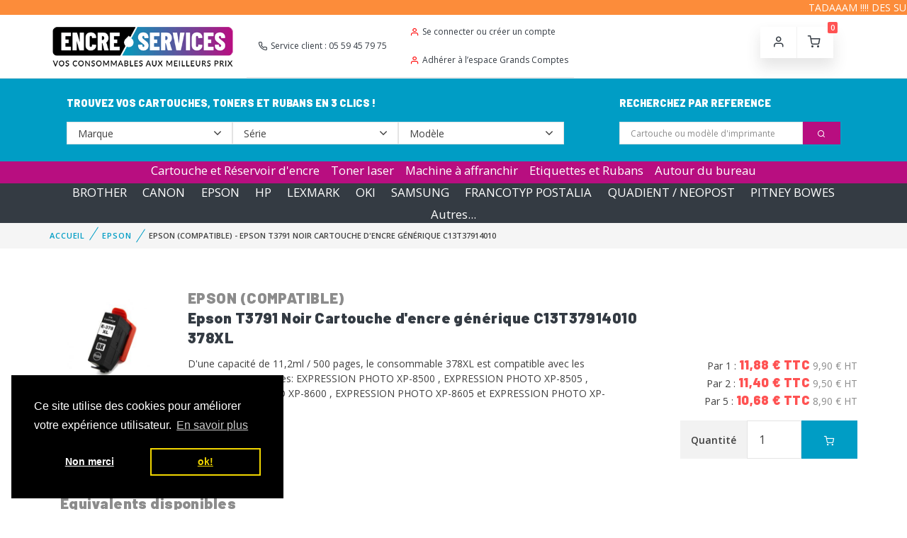

--- FILE ---
content_type: text/html; charset=UTF-8
request_url: https://www.encreservices.fr/produits/21912-epson-t3791-noir-cartouche-d-encre-generique-c13t37914010
body_size: 9905
content:
<!--  -->
<!--  -->


<!DOCTYPE html>
<html lang="fr">
<head>
  <meta charset="utf-8">
  <meta name="csrf-token" content="zXvAUKl0hlJf1oa5Qb6D7Q2StTeD1hc9t13AsahQ">

  

  <link rel="canonical" href="https://www.encreservices.fr/produits/21912-epson-t3791-noir-cartouche-d-encre-generique-c13t37914010" />


  <meta name="description" content="CARTOUCHE ENCRE EPSON (COMPATIBLE) 378XL  NOIR garantis en livraison 24/48h. Encre Services, la référence de consommables en ligne !">

  
  <title>CARTOUCHE ENCRE EPSON (COMPATIBLE) 378XL  NOIR</title>


  
  <!-- Viewport-->
  <meta name="viewport" content="width=device-width, initial-scale=1">
  <!-- Vendor Styles including: Font Icons, Plugins, etc.-->
  <!-- <link rel="stylesheet" media="screen" href="https://www.encreservices.fr/css/vendor.min.css"> -->
  <link rel="stylesheet" media="screen" href="https://www.encreservices.fr/css/vendor.min.css">
  <!-- Main Theme Styles + Bootstrap-->
  <link rel="stylesheet" media="screen" href="https://www.encreservices.fr/css/theme.min.css">
  <link rel="stylesheet" media="screen" href="https://www.encreservices.fr/css/app.css">
 

  <!-- Favicon -->
  <link rel="apple-touch-icon" sizes="180x180" href="https://www.encreservices.fr/apple-touch-icon.png">
  <link rel="icon" type="image/png" sizes="32x32" href="https://www.encreservices.fr/favicon-32x32.png">
  <link rel="icon" type="image/png" sizes="16x16" href="https://www.encreservices.fr/favicon-16x16.png">
  <link rel="manifest" href="https://www.encreservices.fr/site.webmanifest">
  <!-- Structured data -->
  <script type="application/ld+json">
{
  "@context": "https://schema.org/",
  "@type": "Product",
  "name": "Epson T3791 Noir Cartouche d&#039;encre générique C13T37914010",
  "image": [
          "https://www.encreservices.fr/storage/products/epson-378xl-epson-t3791-compatible.jpg"
      ],
  "description": "D&#039;une capacité de 11,2ml / 500 pages, le consommable 378XL est compatible avec les imprimantes suivantes: EXPRESSION PHOTO XP-8500, EXPRESSION PHOTO XP-8505, EXPRESSION PHOTO XP-8600, EXPRESSION PHOTO XP-8605 et EXPRESSION PHOTO XP-8700",
  "sku": "378XL",
  "mpn": "378XL",
    "brand": {
    "@type": "Brand",
    "name": "EPSON (COMPATIBLE)"
  },
  "offers": {
    "@type": "Offer",
    "url": "https://www.encreservices.fr/produits/21912-epson-t3791-noir-cartouche-dencre-generique-c13t37914010",
    "priceCurrency": "EUR",
    "price": "9.90",
    "itemCondition": "https://schema.org/UsedCondition",
    "availability": "https://schema.org/InStock",
    "seller": {
      "@type": "Organization",
      "name": "Encreservices"
    }
  }
}
</script>

  <!-- Cookie consent -->
  <link rel="stylesheet" type="text/css" href="https://cdn.jsdelivr.net/npm/cookieconsent@3/build/cookieconsent.min.css" />



  <meta name="google-site-verification" content="GBAQO-7yWBjw1zD0sLcQJ2X0JiQJsSLdwBljc8Q7za8" />
  <!-- Global site tag (gtag.js) - Google Analytics -->
  <script async src="https://www.googletagmanager.com/gtag/js?id=UA-3215126-1"></script>
  <script>
    window.dataLayer = window.dataLayer || [];
      function gtag(){dataLayer.push(arguments);}
      gtag('js', new Date());

      gtag('config', 'UA-3215126-1');
      gtag('config', 'AW-997795653');
      gtag('config', 'G-295768663');
      // gtag('consent', 'default', {
      // 'ad_storage': 'denied',
      // 'analytics_storage': 'denied'
// });

  // function consentGranted() {
  //   gtag('consent', 'update', {
  //     'ad_storage': 'granted',
  //     'analytics_storage': 'granted'

  //   });
  // }

  </script>
</head>
<!-- Body-->
<body>
  <!-- <div class="bg-accent text-white text-center rounded-0 m-0 p-2"><strong><h1>Cartouches d’encre et toners aux meilleurs prix!</h1></strong></div> -->
    <div class="bg-warning text-white rounded-0 m-0 p-0" id="scrolling-text-wrap">
    <div id="scrolling-text">TADAAAM !!!! DES SURPRISES, DES NOUVEAUTES PLEIN LES YEUX, DES PRIX AU PLUS BAS! TADAAAM !!!! DES SURPRISES, DES NOUVEAUTES PLEIN LES YEUX, DES PRIX AU PLUS BAS! TADAAAM !!!! DES SURPRISES, DES NOUVEAUTES PLEIN LES YEUX, DES PRIX AU PLUS BAS! TADAAAM !!!</div>
  </div>
  

  <!-- Navbar-->
  <header class="navbar-wrapper navbar-sticky">
    <div class="container">

      <div class="row">
        <div class="col-md-3 col-6 align-self-center">
          <div>
            <a href="https://www.encreservices.fr"><img src="https://www.encreservices.fr/storage/logo_encreservices_slogan.png" alt="Encreservices"></a>
          </div>
        </div>
        <div class="navbar-top d-none d-lg-flex justify-content-between align-items-center">
            <div><a class="navbar-link text-dark ml-3 mr-4" href="tel:0559457975"><i class="fe-icon-phone"></i>Service client : 05 59 45 79 75</a></div>
            <div>
              <ul class="list-unstyled mb-0 mr-2">
                                  <li class="ml-2"><a class="navbar-link text-dark" href="https://www.encreservices.fr/login"><i class="fe-icon-user" style="color:red;"></i>Se connecter ou créer un compte</a></li>
                  <li class="ml-2"><a class="navbar-link text-dark" href="https://www.encreservices.fr/contact"><i class="fe-icon-user" style="color:red;"></i>Adhérer à l’espace Grands Comptes</a></li>
                              </ul>
            </div>
        </div>
        <div class="col-md-1 col-4 pt-1 align-self 	d-sm-block d-none " >
          <meta class="netreviewsWidget " id="netreviewsWidgetNum20917"
            data-jsurl="//cl.avis-verifies.com/fr/cache/6/b/b/6bb6fcb7-d8ce-5554-fdaa-a198711ceee8/widget4/widget04-20917_script.js" />
        </div>



        <div class="col-sm-12 col-md-6 col-lg-3 ">
          <div class="navbar">
            <!-- Main Menu-->
            <div class="ml-auto">
              <ul class="navbar-buttons d-inline-block align-middle mr-lg-2">
                <li class="d-block d-md-none"><a href="#mobile-menu" data-toggle="collapse"><i
                      class="fe-icon-menu"></i></a></li>
                <li class="d-block d-md-none"><a data-toggle="collapse" href="#collapseSearch" role="button"
                    aria-expanded="true" aria-controls="collapseSearch"><i class="fe-icon-search"></i></a></li>
                <li><a href="https://www.encreservices.fr/login"><i class="fe-icon-user"></i></a></li>
                <li><a href="https://www.encreservices.fr/panier"><i class="fe-icon-shopping-cart"></i></a><span
                    class="badge badge-danger" id="cart-item-number">0</span></li>
              </ul>
            </div>
          </div>
        </div>
      </div>
    </div>
  </header>

  <!-- Search -->
  <section class="bg-primary  d-md-block" id="collapseSearch">
    <div class="container">
      <div class="row">
        <div class="card col-md-8 bg-transparent shadow-none">
          <div class="card-body">
            <div class="card-title text-light pb-3">TROUVEZ VOS CARTOUCHES, TONERS ET RUBANS EN 3 CLICS !</div>
            <form class="form-inline" name="3ClicksSearch">
              <select id="hardwareBrand" name="harwareBrand" class="form-control custom-select-sm col-sm-4">
                <option selected disabled hidden>Marque</option>
                                
                <option value="4">BROTHER</option>
                
                <!--  -->

                                
                <option value="8">CANON</option>
                
                <!--  -->

                                
                <option value="7">EPSON</option>
                
                <!--  -->

                                
                <option value="10">HP</option>
                
                <!--  -->

                                
                <option value="5">LEXMARK</option>
                
                <!--  -->

                                
                <option value="2">OKI</option>
                
                <!--  -->

                                
                <option value="1">SAMSUNG</option>
                
                <!--  -->

                                
                <option value="20">FRANCOTYP POSTALIA</option>
                
                <!--  -->

                                
                <option value="19">QUADIENT / NEOPOST</option>
                
                <!--  -->

                                
                <option value="17">PITNEY BOWES</option>
                                <option value="21">Doc'up /  Frama</option>
                <option disabled>--</option>
                
                <!--  -->

                                
                <option value="43">ADDMASTER</option>
                
                <!--  -->

                                
                <option value="44">OCE</option>
                
                <!--  -->

                                
                <option value="23">Autour du bureau</option>
                
                <!--  -->

                                
                <option value="13">DELL</option>
                
                <!--  -->

                                 -->

                                
                <option value="15">DYMO</option>
                
                <!--  -->

                                
                <option value="16">KONICA MINOLTA</option>
                
                <!--  -->

                                
                <option value="6">KYOCERA</option>
                
                <!--  -->

                                
                <option value="32">PANASONIC</option>
                
                <!--  -->

                                
                <option value="12">RICOH</option>
                
                <!--  -->

                                
                <option value="37">SHARP</option>
                
                <!--  -->

                                
                <option value="33">TOSHIBA</option>
                
                <!--  -->

                                
                <option value="26">UTAX</option>
                
                <!--  -->

                                
                <option value="9">XEROX</option>
                
                <!--  -->

                                
                <option value="42">DOCUMENTS POSTAUX</option>
                
                <!--  -->

                              </select>

              <select id="hardwareSerie" name="hardwareSerie" class="form-control custom-select-sm col-sm-4">
                <option selected disabled hidden>Série</option>
              </select>

              <select id="hardwareModel" name="hardwareModel" class="form-control custom-select-sm col-sm-4">
                <option selected disabled hidden>Modèle</option>
              </select>
            </form>
          </div>
        </div>

        <div class="card col-md-4 bg-transparent shadow-none">
          <div class="card-body">
            <div class="card-title text-light pb-3">RECHERCHEZ PAR REFERENCE</div>
            <form action="https://www.encreservices.fr/recherche" method="GET">
              <div class="input-group">
                <input id="fastsearch" type="text" name="keywords" class="form-control form-control-sm"
                  placeholder="Cartouche ou modèle d'imprimante">
                <div class="input-group-append">
                  <button class="btn btn-sm btn-accent" type="submit"><i class="fe-icon-search"></i></button>
                </div>
              </div>
            </form>
            <ul id="fastsearch-results"></ul>
          </div>
        </div>
      </div>
    </div>
  </section>


  <div class="collapse show d-none collapse " id="mobile-menu">
    <section class="bg-accent">
      <div class="container">
        <div class="nav justify-content-center">
          <ul id="types-header" class="nav justify-content-center">
            <li class="nav-item"><a class="nav-link" style="color:white;display:inline"
                href="https://www.encreservices.fr/types/1">Cartouche et Réservoir d'encre</a></li>
            <li class="nav-item"><a class="nav-link" style="color:white;display:inline"
                href="https://www.encreservices.fr/types/2">Toner laser</a></li>
            <li class="nav-item"><a class="nav-link" style="color:white;display:inline"
                href="https://www.encreservices.fr/types/6">Machine à affranchir</a></li>
            <li class="nav-item"><a class="nav-link" style="color:white;display:inline"
                href="https://www.encreservices.fr/types/3">Etiquettes et Rubans</a></li>
            <li class="nav-item"><a class="nav-link" style="color:white;display:inline"
                href="https://www.encreservices.fr/autres-fournitures">Autour du bureau</a></li>
          </ul>
        </div>
      </div>
    </section>


    <section class="bg-dark">
      <div class="container">
        <div class="nav">
          <ul id="brands-header" class="nav justify-content-center">
                        <li class="nav-item"><a href="https://www.encreservices.fr/marques/4-brother"
                class="nav-link" style="color:white;display:inline">BROTHER</a></li>
                        <li class="nav-item"><a href="https://www.encreservices.fr/marques/8-canon"
                class="nav-link" style="color:white;display:inline">CANON</a></li>
                        <li class="nav-item"><a href="https://www.encreservices.fr/marques/7-epson"
                class="nav-link" style="color:white;display:inline">EPSON</a></li>
                        <li class="nav-item"><a href="https://www.encreservices.fr/marques/10-hp"
                class="nav-link" style="color:white;display:inline">HP</a></li>
                        <li class="nav-item"><a href="https://www.encreservices.fr/marques/5-lexmark"
                class="nav-link" style="color:white;display:inline">LEXMARK</a></li>
                        <li class="nav-item"><a href="https://www.encreservices.fr/marques/2-oki"
                class="nav-link" style="color:white;display:inline">OKI</a></li>
                        <li class="nav-item"><a href="https://www.encreservices.fr/marques/1-samsung"
                class="nav-link" style="color:white;display:inline">SAMSUNG</a></li>
                        <li class="nav-item"><a href="https://www.encreservices.fr/marques/20-francotyp-postalia"
                class="nav-link" style="color:white;display:inline">FRANCOTYP POSTALIA</a></li>
                        <li class="nav-item"><a href="https://www.encreservices.fr/marques/19-quadient-neopost"
                class="nav-link" style="color:white;display:inline">QUADIENT / NEOPOST</a></li>
                        <li class="nav-item"><a href="https://www.encreservices.fr/marques/17-pitney-bowes"
                class="nav-link" style="color:white;display:inline">PITNEY BOWES</a></li>
                        <li class="list-inline-item"><a href="https://www.encreservices.fr/marques" class="text-light">Autres...</a></li>
          </ul>
        </div>
      </div>
    </section>
  </div>

  
    <div class="collapse 	d-xs-none d-md-block " id="mobile-menu">
    
      <section class="bg-accent">
      <div class="container">
        <div class="nav justify-content-center">
          <ul id="types-header" class="nav justify-content-center">
            <li class="nav-item"><a class="nav-link" style="color:white;display:inline;padding:0.5rem 0.5rem"
                href="https://www.encreservices.fr/types/1">Cartouche et Réservoir d'encre</a></li>
            <li class="nav-item"><a class="nav-link" style="color:white;display:inline;padding:0.5rem 0.5rem"
                href="https://www.encreservices.fr/types/2">Toner laser</a></li>
            <li class="nav-item"><a class="nav-link" style="color:white;display:inline;padding:0.5rem 0.5rem"
                href="https://www.encreservices.fr/types/6">Machine à affranchir</a></li>
            <li class="nav-item"><a class="nav-link" style="color:white;display:inline;padding:0.5rem 0.5rem"
                href="https://www.encreservices.fr/types/3">Etiquettes et Rubans</a></li>
            <li class="nav-item"><a class="nav-link" style="color:white;display:inline;padding:0.5rem 0.5rem"
                href="https://www.encreservices.fr/autres-fournitures">Autour du bureau</a></li>
          </ul>
        </div>
      </div>
    </section>


    <section class="bg-dark">
      <div class="container">
        <div class="nav">
          <ul id="brands-header" class="nav justify-content-center">
                        <li class="nav-item"><a href="https://www.encreservices.fr/marques/4-brother"
                class="nav-link" style="color:white;display:inline;padding:0.7rem 0.7rem">BROTHER</a></li>
                        <li class="nav-item"><a href="https://www.encreservices.fr/marques/8-canon"
                class="nav-link" style="color:white;display:inline;padding:0.7rem 0.7rem">CANON</a></li>
                        <li class="nav-item"><a href="https://www.encreservices.fr/marques/7-epson"
                class="nav-link" style="color:white;display:inline;padding:0.7rem 0.7rem">EPSON</a></li>
                        <li class="nav-item"><a href="https://www.encreservices.fr/marques/10-hp"
                class="nav-link" style="color:white;display:inline;padding:0.7rem 0.7rem">HP</a></li>
                        <li class="nav-item"><a href="https://www.encreservices.fr/marques/5-lexmark"
                class="nav-link" style="color:white;display:inline;padding:0.7rem 0.7rem">LEXMARK</a></li>
                        <li class="nav-item"><a href="https://www.encreservices.fr/marques/2-oki"
                class="nav-link" style="color:white;display:inline;padding:0.7rem 0.7rem">OKI</a></li>
                        <li class="nav-item"><a href="https://www.encreservices.fr/marques/1-samsung"
                class="nav-link" style="color:white;display:inline;padding:0.7rem 0.7rem">SAMSUNG</a></li>
                        <li class="nav-item"><a href="https://www.encreservices.fr/marques/20-francotyp-postalia"
                class="nav-link" style="color:white;display:inline;padding:0.7rem 0.7rem">FRANCOTYP POSTALIA</a></li>
                        <li class="nav-item"><a href="https://www.encreservices.fr/marques/19-quadient-neopost"
                class="nav-link" style="color:white;display:inline;padding:0.7rem 0.7rem">QUADIENT / NEOPOST</a></li>
                        <li class="nav-item"><a href="https://www.encreservices.fr/marques/17-pitney-bowes"
                class="nav-link" style="color:white;display:inline;padding:0.7rem 0.7rem">PITNEY BOWES</a></li>
                        <li class="list-inline-item"><a href="https://www.encreservices.fr/marques" class="text-light">Autres...</a></li>
          </ul>
        </div>
      </div>
    </section>
  </div>


  
      <link rel="stylesheet" href="https://cdnjs.cloudflare.com/ajax/libs/font-awesome/4.7.0/css/font-awesome.min.css">

<!-- Page Title-->
<div class="page-title d-flex p-0" aria-label="Page title">
  <div class="container text-left align-self-center">
    <nav aria-label="breadcrumb">
      <ol class="breadcrumb">
        <li class="breadcrumb-item"><a href="https://www.encreservices.fr">Accueil</a></li>
                  <li class="breadcrumb-item"><a href="https://www.encreservices.fr/marques/7-epson">EPSON</a></li>
        
                <li class="breadcrumb-item">EPSON (COMPATIBLE) - Epson T3791 Noir Cartouche d&#039;encre générique C13T37914010</li>
      </ol>
    </nav>
    <!-- <h2 class="page-title-heading text-muted">EPSON (COMPATIBLE)</h2>
    <h1 class="page-title-heading">Epson T3791 Noir Cartouche d&#039;encre générique C13T37914010</h1> -->
  </div>
</div>

<!-- Page Content-->
<div class="container mb-2">
  <div class="row">
    <!-- Product Gallery-->
    <div class="col-md-2 pb-2">

    
      <div class="product-gallery pt-2">    
        <div class="product-carousel owl-carousel owl-loaded owl-drag" data-owl-carousel='{ "dots": false, "loop": true, "autoplay": true, "autoplayTimeout": 4000 }'>
          <div class="owl-stage-outer">
            <div class="owl-stage" style="transform: translate3d(-1569px, 0px, 0px); transition: all 0.25s ease 0s; width: 2092px;">
                                                <div class="owl-item">
                    <a class="gallery-item" href="https://www.encreservices.fr/storage/products/epson-378xl-epson-t3791-compatible.jpg" data-fancybox="gallery" data-hash="one"><img src="https://www.encreservices.fr/storage/products/epson-378xl-epson-t3791-compatible.jpg" alt="EPSON (COMPATIBLE) - Epson T3791 Noir Cartouche d&#039;encre générique C13T37914010"></a>
                  </div>
                                          </div>
          </div>
        </div>
      </div>

        
        <p class="mt-3 text-center">
                                    <img src="https://www.encreservices.fr/storage/colors/NbOvollBKbFf8u6YqAyLO5b36pSkPnrt4JtM8YW7.png" alt="NOIR" title="NOIR" class="color-image">
                              </p>
      
      <p class="text-center">
        <b class="text-warning">Paiement sécurisé</b>
        <img src="https://www.encreservices.fr/storage/credit-cards-footer.png" alt="Paiement sécurisé">
      </p>
    </div>

    <!-- Product Info-->
    <div class="col-md-10 pb-2">
      <div class="row">

      <div class="col-md-9">
      <p class="h5 text-muted mb-0">EPSON (COMPATIBLE)</p>
      <h1 class="h5 font-weight-bold mb-0">Epson T3791 Noir Cartouche d&#039;encre générique C13T37914010</h1>
      <p class="h5">378XL</p>
      </div>
      <div class="col-md-2">
              </div>
    </div>

      <div class="row">
        <div class="col-md-8">
                    
           

                      
            
                               D'une capacité de 11,2ml / 500 pages, le  consommable 378XL est compatible avec les imprimantes suivantes: 
                          
            
                        
            EXPRESSION PHOTO XP-8500
                          ,
                        

          
            
                        
            EXPRESSION PHOTO XP-8505
                          ,
                        

          
            
                        
            EXPRESSION PHOTO XP-8600
                          ,
                        

          
            
                        
            EXPRESSION PHOTO XP-8605
                        

          
            
                          et 
                        
            EXPRESSION PHOTO XP-8700
                        

                    

      </div>

        <div class="col-md-4 text-right">
                      <p>
              Par 1 : <span class="h6 text-danger font-weight-bold">11,88 € TTC</span>
              <span class="text-muted">9,90 € HT</span><br>

               Par 2 : <span class="h6 text-danger font-weight-bold">11,40 € TTC</span>
              <span class="text-muted">9,50 € HT</span><br> 
               Par 5 : <span class="h6 text-danger font-weight-bold">10,68 € TTC</span>
              <span class="text-muted">8,90 € HT</span>             </p>
          
                      <form action="https://www.encreservices.fr/panier/add/21912" method='POST' class="float-right mb-3">
              <input type="hidden" name="_token" value="zXvAUKl0hlJf1oa5Qb6D7Q2StTeD1hc9t13AsahQ">
              <div class="input-group ml-auto mw-250">
                <div class="input-group-prepend">
                  <span class="input-group-text">Quantité</span>
                </div>

                
                <input type="number" name="quantity" class="form-control form-control-lg" value="1" min="1">
                <div class="input-group-append">
                  <button class="btn btn-lg btn-primary" type="submit"><i class="fe-icon-shopping-cart"></i></button>
                </div>
                   
                 
              </div>
            </form>
          
          <div class="clearfix"></div>


        </div>
      </div>


     

       
   
      
        
      
  
  
    </div>  
    <div class="col-md-12">


      <div class="col-md-12">
                <h5 class="h5 text-muted mb-0">Equivalents disponibles</h5>
  
        <table class="table table-striped ">
          <thead>
            <tr>


              <th scope="col" width="20%" ></th>
              <th scope="col" width="20%" >Qualité</th>
              <th scope="col" width="25%" >Prix</th>
              <th scope="col" width="20%" >Satifaction client</th>
              <th scope="col" width="15%" >Impact écologique</th>
            </tr>
          </thead>
          <tbody>
              
              
  
  
              
  
              
  
            <tr  class="table-primary" >
  
              <th scope="row">                         
                <a href="https://www.encreservices.fr/produits/21912-epson-t3791-noir-cartouche-dencre-generique-c13t37914010">378XL GENERIQUE</a>
              </th>
  
              <td>
                
                <span class="fa fa-star checked" style="font-size:15px;color: orange;"></span>
                <span class="fa fa-star checked" style="font-size:15px;color: orange;"></span>
                <span class="fa fa-star checked" style="font-size:15px;color: orange;"></span>
                <span class="fa fa-star-half-o" aria-hidden="true" style="font-size:15px;color: orange;"></span>
                <span class="fa fa-star-o" style="font-size:15px;color: orange"></span>
  
  
              </td>
  
              <td  class="h6 text-danger">           
                 <span class="fa fa-star checked" style="font-size:15px;color: orange;"></span>
                <span class="fa fa-star checked" style="font-size:15px;color: orange;"></span>
                <span class="fa fa-star checked" style="font-size:15px;color: orange;"></span>
                <span class="fa fa-star checked" style="font-size:15px;color: orange;"></span>
                <span class="fa fa-star checked" style="font-size:15px;color: orange;"></span>
                                9,90 € HT
                                                              </td>
  
              <td>
                <span class="fa fa-star checked" style="font-size:15px;color: orange;"></span>
                <span class="fa fa-star checked" style="font-size:15px;color: orange;"></span>
                <span class="fa fa-star checked" style="font-size:15px;color: orange;"></span>
                <span class="fa fa-star-half-o" aria-hidden="true" style="font-size:15px;color: orange;"></span>
                <span class="fa fa-star-o" style="font-size:15px;color: orange"></span>

              </td>
              <td>
                <span class="fa fa-star checked" style="font-size:15px;color: orange;"></span>
                <span class="fa fa-star checked" style="font-size:15px;color: orange;"></span>
                <span class="fa fa-star-o" style="font-size:15px;color: orange"></span>
                <span class="fa fa-star-o" style="font-size:15px;color: orange"></span>
                <span class="fa fa-star-o" style="font-size:15px;color: orange"></span>
  
              </td>
  
            </tr>
                        
              
  
  
              
  
                                   
            
           
          </tbody>
        </table>
            </div>

      <ul class="nav nav-tabs" role="tablist">
        <li class="nav-item">
          <a class="nav-link active" href="#features" data-toggle="tab" role="tab">
            <i class="fe-icon-info"></i>
            &nbsp;Description produit
          </a>
        </li>
        
        <li class="nav-item">
          <a class="nav-link" href="#linked-products" data-toggle="tab" role="tab">
            <i class="fe-icon-link"></i>
            &nbsp;Produits associés
          </a>
        </li>
        <li class="nav-item">
          <a class="nav-link" href="#shipping" data-toggle="tab" role="tab">
            <i class="fe-icon-truck"></i>
            &nbsp;Livraison
          </a>
        </li>
        <li class="nav-item">
          <a class="nav-link" href="#warranty" data-toggle="tab" role="tab">
            <i class="fe-icon-check"></i>
            &nbsp;Garanties
          </a>
        </li>
      </ul>

      <div class="tab-content">
        <div class="tab-pane fade show active" id="features" role="tabpanel">
          <table class="table">
            <tr>
              <th class="table-secondary">Expédition</th>
              <td>
                <span class="font-weight-bold" style="color:#33cb81">Envoi sous 1 à 2 jours</span>
                  
                              </td>
            </tr>
            <tr>
              <th class="table-secondary">Marque</th>
              <td>EPSON (COMPATIBLE)</td>
            </tr>
            <tr>
              <th class="table-secondary">Imprimantes compatibles</th>
              <td>

                                    
                <a href="https://www.encreservices.fr/modeles/17878-expression-photo-xp-8500">EXPRESSION PHOTO XP-8500</a>
    
                                  • 
                                                  
                <a href="https://www.encreservices.fr/modeles/18700-expression-photo-xp-8505">EXPRESSION PHOTO XP-8505</a>
    
                                  • 
                                                  
                <a href="https://www.encreservices.fr/modeles/18699-expression-photo-xp-8600">EXPRESSION PHOTO XP-8600</a>
    
                                  • 
                                                  
                <a href="https://www.encreservices.fr/modeles/21202-expression-photo-xp-8605">EXPRESSION PHOTO XP-8605</a>
    
                                  • 
                                                  
                <a href="https://www.encreservices.fr/modeles/20484-expression-photo-xp-8700">EXPRESSION PHOTO XP-8700</a>
    
                                            </td>
            </tr>

            <tr>
              <th class="table-secondary">Type</th>
              <td>CARTOUCHE ENCRE</td>
            </tr>
                          <tr>
                <th class="table-secondary">Couleur</th>
                <td>
                                                            <img src="https://www.encreservices.fr/storage/colors/NbOvollBKbFf8u6YqAyLO5b36pSkPnrt4JtM8YW7.png" alt="NOIR" title="NOIR" class="color-image">
                                                      </td>
              </tr>
             

            
            <tr>
              <th class="table-secondary">Capacité</th>
              <td>11,2ml / 500 pages               
                                , en conformité avec la norme ISO24711
                
              </td>
            </tr>
            <tr>
              <th class="table-secondary">Référence</th>
              <td>378XL</td>
            </tr>
                        <tr>
              <th class="table-secondary">Catégorie</th>
              <td>GENERIQUE (compatible)</td>
            </tr>
                        <tr>
              <th class="table-secondary">Format</th>
              <td>UNITE</td>
            </tr>


                          <tr>
                <th class="table-secondary">Autres informations</th>
                <td><p>Modifi&eacute; le 03/07/2024</p></td>
              </tr>
                      </table>
        </div>

        

        <div class="tab-pane fade" id="linked-products" role="tabpanel">
                      <section class="container pb-5 mb-4">
              <div class="row">
                                <div class="col-md-3 col-sm-6 mb-30">
                  <div class="product-card mx-auto mb-3">
                    <a class="product-thumb" href="https://www.encreservices.fr/produits/21917-epson-t3792-cyan-cartouche-dencre-generique-c13t37924010">
                                              <img class="w-50 mx-auto product-same-height-img" src="https://www.encreservices.fr/storage/products/epson-378xl-epson-t3792-cartouche-encre-epson-compatible.jpg" alt="EPSON (COMPATIBLE) - Epson T3792 Cyan Cartouche d&#039;encre générique C13T37924010"/>
                                          </a>
                    <div class="product-card-body">
                      <span class="product-meta">EPSON (COMPATIBLE)</span>

                      <h5 class="product-title"><a href="https://www.encreservices.fr/produits/21917-epson-t3792-cyan-cartouche-dencre-generique-c13t37924010">Epson T3792 Cyan Cartouche d&#039;encre générique C13T37924010</a></h5>
                                            
                      <span class="product-price">
                                                  9,90 € HT
                                              </span>
                    </div>
                    <div class="product-buttons-wrap">
                      <div class="product-buttons">
                        <a href="https://www.encreservices.fr/produits/21917-epson-t3792-cyan-cartouche-dencre-generique-c13t37924010" class="btn btn-lg btn-primary"><i class="fe-icon-search"></i></a>
                      </div>
                    </div>
                  </div>
                </div>
                                <div class="col-md-3 col-sm-6 mb-30">
                  <div class="product-card mx-auto mb-3">
                    <a class="product-thumb" href="https://www.encreservices.fr/produits/21918-epson-t3793-magenta-cartouche-dencre-generique-c13t37934010">
                                              <img class="w-50 mx-auto product-same-height-img" src="https://www.encreservices.fr/storage/products/epson-378xl-epson-t3793-compatible.jpg" alt="EPSON (COMPATIBLE) - Epson T3793 Magenta Cartouche d&#039;encre générique C13T37934010"/>
                                          </a>
                    <div class="product-card-body">
                      <span class="product-meta">EPSON (COMPATIBLE)</span>

                      <h5 class="product-title"><a href="https://www.encreservices.fr/produits/21918-epson-t3793-magenta-cartouche-dencre-generique-c13t37934010">Epson T3793 Magenta Cartouche d&#039;encre générique C13T37934010</a></h5>
                                            
                      <span class="product-price">
                                                  9,90 € HT
                                              </span>
                    </div>
                    <div class="product-buttons-wrap">
                      <div class="product-buttons">
                        <a href="https://www.encreservices.fr/produits/21918-epson-t3793-magenta-cartouche-dencre-generique-c13t37934010" class="btn btn-lg btn-primary"><i class="fe-icon-search"></i></a>
                      </div>
                    </div>
                  </div>
                </div>
                                <div class="col-md-3 col-sm-6 mb-30">
                  <div class="product-card mx-auto mb-3">
                    <a class="product-thumb" href="https://www.encreservices.fr/produits/21919-epson-t3794-jaune-cartouche-dencre-generique-c13t37944010">
                                              <img class="w-50 mx-auto product-same-height-img" src="https://www.encreservices.fr/storage/products/epson-378xl-epson-t3794-compatible.jpg" alt="EPSON (COMPATIBLE) - Epson T3794 Jaune Cartouche d&#039;encre générique C13T37944010"/>
                                          </a>
                    <div class="product-card-body">
                      <span class="product-meta">EPSON (COMPATIBLE)</span>

                      <h5 class="product-title"><a href="https://www.encreservices.fr/produits/21919-epson-t3794-jaune-cartouche-dencre-generique-c13t37944010">Epson T3794 Jaune Cartouche d&#039;encre générique C13T37944010</a></h5>
                                            
                      <span class="product-price">
                                                  9,90 € HT
                                              </span>
                    </div>
                    <div class="product-buttons-wrap">
                      <div class="product-buttons">
                        <a href="https://www.encreservices.fr/produits/21919-epson-t3794-jaune-cartouche-dencre-generique-c13t37944010" class="btn btn-lg btn-primary"><i class="fe-icon-search"></i></a>
                      </div>
                    </div>
                  </div>
                </div>
                                <div class="col-md-3 col-sm-6 mb-30">
                  <div class="product-card mx-auto mb-3">
                    <a class="product-thumb" href="https://www.encreservices.fr/produits/21920-epson-t3795-light-cyan-cartouche-dencre-generique-c13t37954010">
                                              <img class="w-50 mx-auto product-same-height-img" src="https://www.encreservices.fr/storage/products/epson-378xl-epson-t3795-compatible.jpg" alt="EPSON (COMPATIBLE) - Epson T3795 Light Cyan Cartouche d&#039;encre générique C13T37954010"/>
                                          </a>
                    <div class="product-card-body">
                      <span class="product-meta">EPSON (COMPATIBLE)</span>

                      <h5 class="product-title"><a href="https://www.encreservices.fr/produits/21920-epson-t3795-light-cyan-cartouche-dencre-generique-c13t37954010">Epson T3795 Light Cyan Cartouche d&#039;encre générique C13T37954010</a></h5>
                                            
                      <span class="product-price">
                                                  9,90 € HT
                                              </span>
                    </div>
                    <div class="product-buttons-wrap">
                      <div class="product-buttons">
                        <a href="https://www.encreservices.fr/produits/21920-epson-t3795-light-cyan-cartouche-dencre-generique-c13t37954010" class="btn btn-lg btn-primary"><i class="fe-icon-search"></i></a>
                      </div>
                    </div>
                  </div>
                </div>
                                <div class="col-md-3 col-sm-6 mb-30">
                  <div class="product-card mx-auto mb-3">
                    <a class="product-thumb" href="https://www.encreservices.fr/produits/21921-epson-t3796-light-magenta-cartouche-dencre-generique-c13t37964010">
                                              <img class="w-50 mx-auto product-same-height-img" src="https://www.encreservices.fr/storage/products/epson-378xl-epson-t3796-compatible.jpg" alt="EPSON (COMPATIBLE) - Epson T3796 Light Magenta Cartouche d&#039;encre générique C13T37964010"/>
                                          </a>
                    <div class="product-card-body">
                      <span class="product-meta">EPSON (COMPATIBLE)</span>

                      <h5 class="product-title"><a href="https://www.encreservices.fr/produits/21921-epson-t3796-light-magenta-cartouche-dencre-generique-c13t37964010">Epson T3796 Light Magenta Cartouche d&#039;encre générique C13T37964010</a></h5>
                                            
                      <span class="product-price">
                                                  9,90 € HT
                                              </span>
                    </div>
                    <div class="product-buttons-wrap">
                      <div class="product-buttons">
                        <a href="https://www.encreservices.fr/produits/21921-epson-t3796-light-magenta-cartouche-dencre-generique-c13t37964010" class="btn btn-lg btn-primary"><i class="fe-icon-search"></i></a>
                      </div>
                    </div>
                  </div>
                </div>
                                <div class="col-md-3 col-sm-6 mb-30">
                  <div class="product-card mx-auto mb-3">
                    <a class="product-thumb" href="https://www.encreservices.fr/produits/21922-epson-378xl-pack-de-6-cartouches-generiques-c13t37984010">
                                              <img class="w-50 mx-auto product-same-height-img" src="https://www.encreservices.fr/storage/products/378xl-compatible-epson.jpg" alt="EPSON (COMPATIBLE) - Epson 378XL Pack de 6 cartouches génériques C13T37984010"/>
                                          </a>
                    <div class="product-card-body">
                      <span class="product-meta">EPSON (COMPATIBLE)</span>

                      <h5 class="product-title"><a href="https://www.encreservices.fr/produits/21922-epson-378xl-pack-de-6-cartouches-generiques-c13t37984010">Epson 378XL Pack de 6 cartouches génériques C13T37984010</a></h5>
                                            
                      <span class="product-price">
                                                  57,00 € HT
                                              </span>
                    </div>
                    <div class="product-buttons-wrap">
                      <div class="product-buttons">
                        <a href="https://www.encreservices.fr/produits/21922-epson-378xl-pack-de-6-cartouches-generiques-c13t37984010" class="btn btn-lg btn-primary"><i class="fe-icon-search"></i></a>
                      </div>
                    </div>
                  </div>
                </div>
                                <div class="col-md-3 col-sm-6 mb-30">
                  <div class="product-card mx-auto mb-3">
                    <a class="product-thumb" href="https://www.encreservices.fr/produits/24118-epson-t366100-unite-de-maintenance-generique-c13t366100">
                                              <img class="w-50 mx-auto product-same-height-img" src="https://www.encreservices.fr/storage/products/T36610-unite-de-maintenance-compatible-epson.png" alt="EPSON (COMPATIBLE) - Epson T366100 Unité de maintenance générique C13T366100"/>
                                          </a>
                    <div class="product-card-body">
                      <span class="product-meta">EPSON (COMPATIBLE)</span>

                      <h5 class="product-title"><a href="https://www.encreservices.fr/produits/24118-epson-t366100-unite-de-maintenance-generique-c13t366100">Epson T366100 Unité de maintenance générique C13T366100</a></h5>
                                            
                      <span class="product-price">
                                                  4,90 € HT
                                              </span>
                    </div>
                    <div class="product-buttons-wrap">
                      <div class="product-buttons">
                        <a href="https://www.encreservices.fr/produits/24118-epson-t366100-unite-de-maintenance-generique-c13t366100" class="btn btn-lg btn-primary"><i class="fe-icon-search"></i></a>
                      </div>
                    </div>
                  </div>
                </div>
                              </div>
            </section>
                    </div>

        <div class="tab-pane fade" id="shipping" role="tabpanel">
          <p>Les modes de livraisons peuvent varier en fonction du contenu de votre commande. Plus de précisions dans <a href="https://www.encreservices.fr/panier">le panier</a></p>

          <div class="table-responsive">
            <table class="table table-hover">
              <thead>
                <tr>
                  <th class="align-middle" colspan="2">Méthode de livraison</th>
                  <th class="align-middle">Délais de livraison</th>
                  <th class="align-middle" width="100">Coût</th>
                </tr>
              </thead>
              <tbody>
                                  <tr>
                    <td><img src="https://www.encreservices.fr/storage/shipping/EDoX0t3t1U1gf1cGqo9EdIMEvDLRM9Nt3rF5XlME.jpeg" alt="" width="100"></td>
                    <td>
                      <span class="text-gray-dark">Livraison standard</span><br>
                      <span class="text-muted text-sm"><p>Par la Poste avec num&eacute;ro de suivi -&nbsp;Colis remis sans signature</p></span>
                    </td>
                    <td class="align-middle">2 à 5 jours</td>
                    <td class="align-middle">4,99 € HT</td>
                  </tr>
                                  <tr>
                    <td><img src="https://www.encreservices.fr/storage/shipping/E6NF0iQRUzxH9Y4FM20OdRJnQbyQom2mkoU6o2ea.jpeg" alt="" width="100"></td>
                    <td>
                      <span class="text-gray-dark">Livraison sécurisée</span><br>
                      <span class="text-muted text-sm"><p>Par transporteur,&nbsp;num&eacute;ro de suivi - Colis remis contre signature.</p></span>
                    </td>
                    <td class="align-middle">1 à 3 jours</td>
                    <td class="align-middle">7,50 € HT</td>
                  </tr>
                                  <tr>
                    <td><img src="https://www.encreservices.fr/storage/shipping/Q3pmrW5j69dbTkMDJUy9GdvWF4FzZTJnDrO9Ht6w.png" alt="" width="100"></td>
                    <td>
                      <span class="text-gray-dark">Livraison en point relais</span><br>
                      <span class="text-muted text-sm"><p>Livraison dans le point relais de votre choix</p></span>
                    </td>
                    <td class="align-middle">2 à 5 jours</td>
                    <td class="align-middle">5,50 € HT</td>
                  </tr>
                                  <tr>
                    <td><img src="https://www.encreservices.fr/storage/shipping/spWDWYWaNpDUUDj88xlX3tYbuIVtYGqdfQ9TJyG4.png" alt="" width="100"></td>
                    <td>
                      <span class="text-gray-dark">Retrait siège Encreservices</span><br>
                      <span class="text-muted text-sm"><p>Livraison locale: Autour de notre adresse si&egrave;ge social (40440)</p></span>
                    </td>
                    <td class="align-middle">Livraison locale sur RDV</td>
                    <td class="align-middle">0,00 € HT</td>
                  </tr>
                                  <tr>
                    <td><img src="https://www.encreservices.fr/storage/shipping/M67jjuCrnVQMtQoeVSkyTRHOX8meemKj4rUZHhjz.jpeg" alt="" width="100"></td>
                    <td>
                      <span class="text-gray-dark">Livraison Express</span><br>
                      <span class="text-muted text-sm"><p>Pour toute commande pass&eacute;e avant 12h - Colis remis&nbsp;contre signature&nbsp;</p></span>
                    </td>
                    <td class="align-middle">1 jour ouvré</td>
                    <td class="align-middle">9,99 € HT</td>
                  </tr>
                              </tbody>
            </table>
          </div>
        </div>

        <div class="tab-pane fade" id="warranty" role="tabpanel">
          <!-- UPrint non laser -->
                      <p>Garantie Encreservices: 3 ans</p>
            <p>Cette cartouche s'utilise de la même façon que la cartouche d'origine. Pas de manipulation à faire, ni de changement de puce.<br>
            L'utilisation de cette cartouche n'affecte en aucun cas la garantie de votre imprimante.</p>
                  </div>
      </div>
    </div>    


  

  </div>
  
</div>

  <div class="bg-secondary">
    <div class="container p-3">
      <small class="text-muted">Les marques, logos et modèles EPSON cités restent l'entière propriété de leurs dépositaires et ne sont utilisés que pour faciliter l’identification des consommables EPSON 378XL.<br>
      Encreservices.fr vous propose des cartouches d'encre et des toners EPSON 100% garantis et spécifiquement conçus pour vos imprimantes jet d’encre ou laser.<br>
      Nos fabricants, sélectionnés avec la plus grande exigence, répondent aux normes et certifications internationales en vigueur, garantissant une qualité optimale de nos produits, qu’ils soient à la marque de votre imprimante ou de marque générique.<br>
      En aucun cas, l’utilisation d’un consommable compatible n’affectera la garantie de votre imprimante.<br>
      Les tarifs des consommables EPSON 378XL sont rigoureusement négociés afin de vous faire bénéficier des prix les plus bas et de promotions tout au long de l'année.</small>
    </div>
  </div>
  

  <!-- Footer-->
  <footer class="bg-dark pt-5">
    <!-- First Row-->
    <div class="container pt-2">
      <div class="row">
        <!-- Shop Departments-->
        <div class="col-lg-3">
          <div class="widget widget-light-skin mb-0">
            <p class="widget-title">Marques</p>
          </div>
          <div class="row">
            <div class="col-sm-12">
              <div class="widget widget-categories widget-light-skin">
                <ul>
                                    <li><a
                      href="https://www.encreservices.fr/marques/4-brother">Brother</a>
                  </li>
                                    <li><a
                      href="https://www.encreservices.fr/marques/8-canon">Canon</a>
                  </li>
                                    <li><a
                      href="https://www.encreservices.fr/marques/7-epson">Epson</a>
                  </li>
                                    <li><a
                      href="https://www.encreservices.fr/marques/10-hp">Hp</a>
                  </li>
                                    <li><a
                      href="https://www.encreservices.fr/marques/5-lexmark">Lexmark</a>
                  </li>
                                    <li><a
                      href="https://www.encreservices.fr/marques/2-oki">Oki</a>
                  </li>
                                    <li><a
                      href="https://www.encreservices.fr/marques/1-samsung">Samsung</a>
                  </li>
                                    <li><a
                      href="https://www.encreservices.fr/marques/20-francotyp-postalia">Francotyp postalia</a>
                  </li>
                                  </ul>
              </div>
            </div>
            <!-- <div class="col-sm-6">
              <div class="widget widget-categories widget-light-skin">
                <ul>
                                    <li><a
                      href="https://www.encreservices.fr/marques/5-lexmark">Lexmark</a>
                  </li>
                                    <li><a
                      href="https://www.encreservices.fr/marques/2-oki">Oki</a>
                  </li>
                                    <li><a
                      href="https://www.encreservices.fr/marques/1-samsung">Samsung</a>
                  </li>
                                    <li><a
                      href="https://www.encreservices.fr/marques/20-francotyp-postalia">Francotyp postalia</a>
                  </li>
                                  </ul>
              </div>
            </div> -->
          </div>
        </div>

        <!-- Types-->

        <div class="col-lg-3">
          <div class="widget widget-light-skin mb-0">
            <p class="widget-title">Cartouches d'encre</p>
          </div>
          <div class="row">
            <div class="col-sm-12">
              <div class="widget widget-categories widget-light-skin">
                <ul>
                <li><a href="https://www.encreservices.fr/types/1 ">Cartouches d'encre</a></li>
                <li><a href="https://www.encreservices.fr/types/1/4">Cartouche d'encre Brother</a></li>
                <li><a href="https://www.encreservices.fr/types/1/8">Cartouche d'encre Canon</a></li>
                <li><a href="https://www.encreservices.fr/types/1/13">Cartouche d'encre DELL </a></li>
                <li><a href="https://www.encreservices.fr/types/1/7">Cartouche d'encre EPSON</a></li>
                <li><a href="https://www.encreservices.fr/types/1/10 ">Cartouche d'encre HP</a></li>
                  
                  
                </ul>
              </div>
            </div>
          </div>
        </div>


        <!-- About Links-->
        <div class="col-lg-3 col-sm-6">
          <div class="widget widget-categories widget-light-skin">
            <p class="widget-title">Toners</p>
            <ul>
            <li><a href="https://www.encreservices.fr/types/2">Toner</a></li>
            <li><a href="https://www.encreservices.fr/types/2/4">Toner Brother</a></li>
            <li><a href="https://www.encreservices.fr/types/2/8">Toner Canon</a></li>
            <li><a href="https://www.encreservices.fr/types/2/13">Toner DELL</a></li>
            <li><a href="https://www.encreservices.fr/types/2/7">Toner EPSON</a></li>
            <li><a href="https://www.encreservices.fr/types/2/10">Toner HP</a></li>
            

              <!-- <li><a href="https://www.encreservices.fr/pages/societe-francaise">Qui sommes nous?</a></li>
              <li><a href="https://www.encreservices.fr/pages/pourquoi-nous-choisir">Pourquoi nous choisir?</a></li>
              <li><a href="https://www.encreservices.fr/prix-chocs">Nos prix chocs</a></li>
              <li><a href="https://www.avis-verifies.com/avis-clients/encreservices.fr">Avis de nos clients</a></li> -->
            </ul>
          </div>
        </div>
        <!-- Account Links-->
        <div class="col-lg-3 col-sm-6">
          <div class="widget widget-categories widget-light-skin">
            <p class="widget-title">Informations</p>
            <ul>
              <li><a href="https://www.encreservices.fr/pages/foire-aux-questions-aide">FAQ / Aide</a></li>
              <li><a href="https://www.encreservices.fr/pages/retours-et-remboursements">Retours et Remboursements</a></li>
              <li><a href="https://www.encreservices.fr/pages/modes-de-paiement">Modes de paiement</a></li>
              <li><a href="https://www.encreservices.fr/pages/cgv">CGV</a></li>
            </ul>
          </div>
        </div>
      </div>
    </div>
    <!-- Second Row-->
    <div class="pt-5" style="background-color: #30363d;">
      <div class="container">
        <div class="row">
          <!-- Contacts-->
          <div class="col-lg-3 col-sm-9">
            <div class="widget widget-contacts widget-light-skin mb-4">
              <p class="widget-title">Contactez-nous</p>
              <ul>
                <li>
                  <i class="fe-icon-phone"></i><span>Nous appeler</span><a href="tel:0559457975">05 59 45 79 75</a>
                  <small>Du lundi au vendredi<br>de 9H30 à 12H et de 14H à 16H30</small>
                </li>
                <li><i class="fe-icon-mail"></i><span>Nous écrire</span><a
                    href="https://www.encreservices.fr/pages/contactez-nous">Formulaire de contact</a></li>
              </ul>
            </div>
            <div class="widget pt-2">
              <a class="social-btn sb-style-6 sb-facebook sb-light-skin"
                href="https://www.facebook.com/encreservices/"><i class="socicon-facebook"></i></a>
              <a class="social-btn sb-style-6 sb-twitter sb-light-skin" href="https://twitter.com/encreservicesFR"><i
                  class="socicon-twitter"></i></a>
              <a class="social-btn sb-style-6 sb-wordpress sb-light-skin" href="https://encreservice.blogspot.com/"><i
                  class="socicon-wordpress"></i></a>
            </div>
          </div>
          <!-- Subscription-->
          <div class="col-lg-6 offset-lg-3">
            <div class="widget widget-light-skin">
              <p class="widget-title">Newsletter</p>
              <form action="https://www.encreservices.fr/newsletter/signup" method="POST">
                <div class="input-group">
                  <input
                    class="form-control form-control-light-skin "
                    type="email" name="newsletter" placeholder="Adresse e-mail">
                  <div class="input-group-append">
                    <input type="hidden" name="_token" value="zXvAUKl0hlJf1oa5Qb6D7Q2StTeD1hc9t13AsahQ">                    <button class="btn btn-primary" type="submit">S'abonner</button>
                  </div>
                  
                </div>
                <small class="form-text text-white opacity-50 pt-1">Abonnez-vous à notre newsletter pour recevoir en
                  exclusivité nos offres spéciales</small>
              </form>
              <div class="pt-4 mt-2"><img class="d-block" src="https://www.encreservices.fr/storage/credit-cards-footer.png"
                  alt="Paiements"></div>
            </div>
          </div>
        </div>
        <hr class="hr-light">
        <div class="d-md-flex justify-content-between align-items-center py-4 text-center text-md-left">
          <div class="order-2">
            <a class="footer-link text-white" href="https://www.encreservices.fr/pages/foire-aux-questions-aide">Aide</a>
            <a class="footer-link text-white ml-3" href="https://www.encreservices.fr/pages/mentions-legales">Mentions
              légales</a>
            <a class="footer-link text-white ml-3"
              href="https://www.encreservices.fr/pages/politique-de-confidentialite">Politique de confidentialité</a></div>
          <p class="m-0 text-sm text-white order-1"><span class='opacity-60'>© Tous droits réservés.</span></p>
        </div>
      </div>
    </div>
  </footer>
  <!-- Back To Top Button-->
  <a class="scroll-to-top-btn" href="#"><i class="fe-icon-chevron-up"></i></a>
  <!-- Backdrop-->
  <div class="site-backdrop"></div>
  <!-- JavaScript (jQuery) libraries, plugins and custom scripts-->
  <script src="https://www.encreservices.fr/js/vendor.min.js"></script>
  <script src="https://www.encreservices.fr/js/theme.min.js"></script>
  <script src="https://www.encreservices.fr/js/3clickssearch.js"></script>

  <script type="text/javascript" src="//cdnjs.cloudflare.com/ajax/libs/jquery.lazy/1.7.9/jquery.lazy.min.js"></script>
    <script type="text/javascript" src="//cdnjs.cloudflare.com/ajax/libs/jquery.lazy/1.7.9/jquery.lazy.plugins.min.js"></script>


    
  <script src="https://www.encreservices.fr/js/app.js"></script>
  <!-- Modernizr-->
  <script src="https://www.encreservices.fr/js/modernizr.min.js"></script>
  <!-- Avis vérifiés -->
  <script src="https://cl.avis-verifies.com/fr/widget4/widget04_FB3.min.js"></script>

  <!-- Cookie consent -->
  <script src="https://cdn.jsdelivr.net/npm/cookieconsent@3/build/cookieconsent.min.js" data-cfasync="false"></script>
  <script>
    window.cookieconsent.initialise({
      "palette": {
        "popup": {
          "background": "#000"
        },
        "button": {
          "background": "transparent",
          "text": "#f1d600",
          "border": "#f1d600"
        }
      },
      // onStatusChange: function (status) {
      //   consentGranted();
      //   },
      "position": "bottom-left",
      "type": "opt-in",

      "content": {
        "message": "Ce site utilise des cookies pour améliorer votre expérience utilisateur.",
        "deny": "Non merci",
        "allow": "ok!",
        "link": "En savoir plus",
        "href": "https://www.encreservices.fr/pages/politique-de-confidentialite"
      }
    });
  </script>
</body>

</html>


--- FILE ---
content_type: application/javascript
request_url: https://www.encreservices.fr/js/app.js
body_size: 2077
content:
// CSRF dans les headers
$.ajaxSetup({
  headers: {
    'X-CSRF-TOKEN': $('meta[name="csrf-token"]').attr('content')
  }
});

/**
*	Smooth scroll
**/


$(function() {
  $('img').Lazy( {
    // attribute: "src",

  });  
});


$(document).ready(function(){

    $("#show_hide_password a").on('click', function(event) {
        event.preventDefault();
        if($('#show_hide_password input').attr("type") == "text"){
            $('#show_hide_password input').attr('type', 'password');
            $('#show_hide_password i').addClass( "fe-icon-eye" );
            $('#show_hide_password i').removeClass( "fe-icon-eye-off" );
        }else if($('#show_hide_password input').attr("type") == "password"){
            $('#show_hide_password input').attr('type', 'text');
            $('#show_hide_password i').removeClass( "fe-icon-eye" );
            $('#show_hide_password i').addClass( "fe-icon-eye-off" );
        }
    });



  $(".scroll").on('click', function(event) {

    // Make sure this.hash has a value before overriding default behavior
    if (this.hash !== "") {
      // Prevent default anchor click behavior
      event.preventDefault();

      // Store hash
      var hash = this.hash;

      // Using jQuery's animate() method to add smooth page scroll
      // The optional number (800) specifies the number of milliseconds it takes to scroll to the specified area
      $('html, body').animate({
        scrollTop: $(hash).offset().top
      }, 800, function(){

        // Add hash (#) to URL when done scrolling (default click behavior)
        //window.location.hash = hash;
      });
    }
  });
});

// Confirmation suppression
$('.confirm').click(function(){
  return confirm("Êtes-vous sûr?");
});

// Confirmation suppression formulaire
function confirmDelete(form) {
  event.preventDefault();

  var confirmed;
  confirmed = confirm("Êtes-vous sûr?");

  if(confirmed) {
    document.getElementById(form).submit();
  }
  else {
    return false;
  }

  return true;
}

/**
* Inscription et édition de compte - Affichage champ société 
**/
$('#legalStatus').change(function() {
  if(this.value !== "" && this.value != 'particulier') {
    $('#societyField').show();
  }
  else {
    $('#societyField').hide();
  }
});

/**
*  Checkout - Sélection adresse
**/
$('#selectShippingAddress').change(function() {
  $('#selectedShippingAddress').removeAttr('id');
  $('.shippingAddress.'+this.value).attr('id', 'selectedShippingAddress');
});

$('#selectBillingAddress').change(function() {
  $('#selectedBillingAddress').removeAttr('id');
  $('.billingAddress.'+this.value).attr('id', 'selectedBillingAddress');
});

/**
* Calcul total pack à composer
**/
$(function () {
  var fields = $('#packForm select');

  calculate();
  fields.change(calculate);

  function calculate() {
    var total = 0;

    fields.each(function () {
      total += +$(this).val();
    })

    $('#packTotal').html(total);
  }
});

/**
* Moteur de recherche javascript
**/
$(document).ready(function() {
  $('#fastsearch').on('input', function() {
    var searchKeyword = $(this).val();
    var imprimanteTitle = 0;
    var cartoucheTitle = 0;

    if (searchKeyword.length >= 3) {
      $.post('/search/fastsearch', { keywords: searchKeyword }, function(data) {
        $('ul#fastsearch-results').empty();
        $('ul#fastsearch-results').show();

        // Produits
        $.each(data['products'], function() {
          if(!cartoucheTitle) { 
            cartoucheTitle = 1;
            $('ul#fastsearch-results').append('<li class="title">CARTOUCHES</li>'); // Titre produit
          }

          $('ul#fastsearch-results').append('<li><a href="' + this.url + '">' + this.name + '</a></li>');
        });

        // Modèle
        $.each(data['models'], function() {
          if(!imprimanteTitle) { 
            imprimanteTitle = 1; 
            $('ul#fastsearch-results').append('<li class="title">IMPRIMANTES</li>');  // Titre modèle
          }
          
          $('ul#fastsearch-results').append('<li><a href="' + this.url + '">' + this.name + '</a></li>');
        });
      }, "json");
    }
    else {
      $('ul#fastsearch-results').empty();
      $('ul#fastsearch-results').hide();
    }
  });
});

/**
* Estimation frais de port
**/
$('#shippingEstimation #selectShippingMethod').change(function() {
  $('#shippingEstimation #shippingCost').text($(this).val());
});

/**
* Déclenchement de la modale d'information
**/
$('#displayNotice').modal('show');

/**
* Ajout au panier
**/
$(document).ready(function() {
  $('form.addToCart').bind('submit', function () {
    event.preventDefault();

    var url = this.action;
    var quantity = this.quantity.value;
    var hardwareModel = this.hardware_model_id.value;
    var button = this.addtocartbutton;
    var cartItemNumber = Number($('#cart-item-number').text());


    $.post(url, { quantity: quantity, hardware_model_id: hardwareModel }, function(data) {
      button.innerHTML = '<i class="fe-icon-check"></i> Ajouté!';
      button.classList.add("btn-success");

      $('#cart-item-number').text(cartItemNumber + Number(quantity));
    }, "json")
    .fail(function(xhr, status, error) {
      console.log( error );
    });
  });
});



/**
* Ajout assurance au panier
**/

$(document).ready(function() {
  try {
    const checkbox = document.getElementById('assurance')
  checkbox.checked = true;
  event = new Event('change');
  checkbox.dispatchEvent(event);
  } catch (error) {
    // console.log(error);
  }

}

);
const checkbox = document.getElementById('assurance')
if (checkbox != null) {

  checkbox.addEventListener('change', (event) => {
    var assurance = this.label_assurance;
  
    if (event.currentTarget.checked) {
      event.preventDefault();
  
      var url = 'https://www.encreservices.fr/panier/add/22976';
      var quantity = 1;
      var hardwareModel = 1;
  
      $.post(url, { quantity: quantity, hardware_model_id: hardwareModel }, function(data) {
        assurance.innerHTML = 'Assurance colis (0.8€ HT)<span class="remove-item"><i class="fe-icon-x"></i></span>';
  
      },"json")
      .fail(function(xhr, status, error) {
  
        console.log( error );
      });
    
    } else {
      var url = 'https://www.encreservices.fr/panier/removeinsurance';
      $.post(url,function(data) {
        assurance.innerHTML = 'Assurance colis (0.8€ HT)';
  
      })
      .fail(function(xhr, status, error) {
        console.log( error );
      });
    }
  
  })

}



/**
* Texte défilant
**/
$(document).ready(function() {
  var scrollingText = $('div#scrolling-text-wrap');
  scrollingText.each(function() {
    var scrolling = $(this),indent = scrolling.width();
    scrolling.scrollingText = function() {
        indent--;
        scrolling.css('text-indent',indent);
        if (indent < -1 * scrolling.children('div#scrolling-text').width()) {
            indent = scrolling.width();
        }
    };
    scrolling.data('interval',setInterval(scrolling.scrollingText,1000/60));
  });
});
